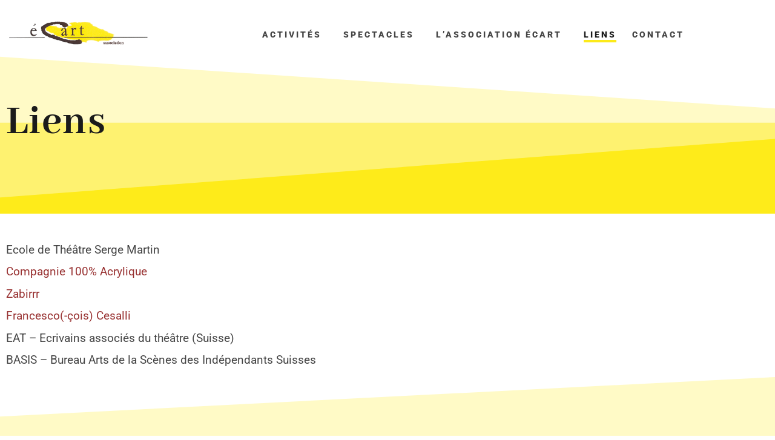

--- FILE ---
content_type: text/html; charset=UTF-8
request_url: https://www.ecart.ch/contact/liens/
body_size: 11233
content:
<!doctype html>
<html lang="fr-FR">
<head>
	<meta charset="UTF-8">
	<meta name="viewport" content="width=device-width, initial-scale=1">
	<link rel="profile" href="https://gmpg.org/xfn/11">
	<meta name='robots' content='index, follow, max-image-preview:large, max-snippet:-1, max-video-preview:-1' />

	<!-- This site is optimized with the Yoast SEO plugin v26.7 - https://yoast.com/wordpress/plugins/seo/ -->
	<title>Liens - Association Écart</title>
	<link rel="canonical" href="https://www.ecart.ch/contact/liens/" />
	<meta property="og:locale" content="fr_FR" />
	<meta property="og:type" content="article" />
	<meta property="og:title" content="Liens - Association Écart" />
	<meta property="og:description" content="Liens Ecole de Théâtre Serge Martin Compagnie 100% Acrylique Zabirrr Francesco(-çois) Cesalli EAT &#8211; Ecrivains associés du théâtre (Suisse) BASIS &#8211; Bureau Arts de la Scènes des Indépendants Suisses" />
	<meta property="og:url" content="https://www.ecart.ch/contact/liens/" />
	<meta property="og:site_name" content="Association Écart" />
	<meta property="article:modified_time" content="2021-12-16T07:58:44+00:00" />
	<meta property="og:image" content="https://www.ecart.ch/wp-content/uploads/2021/10/lechantier.jpg" />
	<meta property="og:image:width" content="200" />
	<meta property="og:image:height" content="280" />
	<meta property="og:image:type" content="image/jpeg" />
	<meta name="twitter:card" content="summary_large_image" />
	<meta name="twitter:label1" content="Durée de lecture estimée" />
	<meta name="twitter:data1" content="1 minute" />
	<script type="application/ld+json" class="yoast-schema-graph">{"@context":"https://schema.org","@graph":[{"@type":"WebPage","@id":"https://www.ecart.ch/contact/liens/","url":"https://www.ecart.ch/contact/liens/","name":"Liens - Association Écart","isPartOf":{"@id":"https://www.ecart.ch/#website"},"primaryImageOfPage":{"@id":"https://www.ecart.ch/contact/liens/#primaryimage"},"image":{"@id":"https://www.ecart.ch/contact/liens/#primaryimage"},"thumbnailUrl":"https://www.ecart.ch/wp-content/uploads/2021/10/lechantier.jpg","datePublished":"2021-12-16T07:53:18+00:00","dateModified":"2021-12-16T07:58:44+00:00","breadcrumb":{"@id":"https://www.ecart.ch/contact/liens/#breadcrumb"},"inLanguage":"fr-FR","potentialAction":[{"@type":"ReadAction","target":["https://www.ecart.ch/contact/liens/"]}]},{"@type":"ImageObject","inLanguage":"fr-FR","@id":"https://www.ecart.ch/contact/liens/#primaryimage","url":"https://www.ecart.ch/wp-content/uploads/2021/10/lechantier.jpg","contentUrl":"https://www.ecart.ch/wp-content/uploads/2021/10/lechantier.jpg","width":200,"height":280},{"@type":"BreadcrumbList","@id":"https://www.ecart.ch/contact/liens/#breadcrumb","itemListElement":[{"@type":"ListItem","position":1,"name":"Accueil","item":"https://www.ecart.ch/"},{"@type":"ListItem","position":2,"name":"Contact","item":"https://www.ecart.ch/contact/"},{"@type":"ListItem","position":3,"name":"Liens"}]},{"@type":"WebSite","@id":"https://www.ecart.ch/#website","url":"https://www.ecart.ch/","name":"Association Écart","description":"","publisher":{"@id":"https://www.ecart.ch/#organization"},"potentialAction":[{"@type":"SearchAction","target":{"@type":"EntryPoint","urlTemplate":"https://www.ecart.ch/?s={search_term_string}"},"query-input":{"@type":"PropertyValueSpecification","valueRequired":true,"valueName":"search_term_string"}}],"inLanguage":"fr-FR"},{"@type":"Organization","@id":"https://www.ecart.ch/#organization","name":"Association Écart","url":"https://www.ecart.ch/","logo":{"@type":"ImageObject","inLanguage":"fr-FR","@id":"https://www.ecart.ch/#/schema/logo/image/","url":"https://www.ecart.ch/wp-content/uploads/2021/10/logo_clean_v3.png","contentUrl":"https://www.ecart.ch/wp-content/uploads/2021/10/logo_clean_v3.png","width":400,"height":121,"caption":"Association Écart"},"image":{"@id":"https://www.ecart.ch/#/schema/logo/image/"}}]}</script>
	<!-- / Yoast SEO plugin. -->


<link rel="alternate" type="application/rss+xml" title="Association Écart &raquo; Flux" href="https://www.ecart.ch/feed/" />
<link rel="alternate" type="application/rss+xml" title="Association Écart &raquo; Flux des commentaires" href="https://www.ecart.ch/comments/feed/" />
<link rel="alternate" title="oEmbed (JSON)" type="application/json+oembed" href="https://www.ecart.ch/wp-json/oembed/1.0/embed?url=https%3A%2F%2Fwww.ecart.ch%2Fcontact%2Fliens%2F" />
<link rel="alternate" title="oEmbed (XML)" type="text/xml+oembed" href="https://www.ecart.ch/wp-json/oembed/1.0/embed?url=https%3A%2F%2Fwww.ecart.ch%2Fcontact%2Fliens%2F&#038;format=xml" />
<style id='wp-img-auto-sizes-contain-inline-css'>
img:is([sizes=auto i],[sizes^="auto," i]){contain-intrinsic-size:3000px 1500px}
/*# sourceURL=wp-img-auto-sizes-contain-inline-css */
</style>
<style id='wp-emoji-styles-inline-css'>

	img.wp-smiley, img.emoji {
		display: inline !important;
		border: none !important;
		box-shadow: none !important;
		height: 1em !important;
		width: 1em !important;
		margin: 0 0.07em !important;
		vertical-align: -0.1em !important;
		background: none !important;
		padding: 0 !important;
	}
/*# sourceURL=wp-emoji-styles-inline-css */
</style>
<style id='global-styles-inline-css'>
:root{--wp--preset--aspect-ratio--square: 1;--wp--preset--aspect-ratio--4-3: 4/3;--wp--preset--aspect-ratio--3-4: 3/4;--wp--preset--aspect-ratio--3-2: 3/2;--wp--preset--aspect-ratio--2-3: 2/3;--wp--preset--aspect-ratio--16-9: 16/9;--wp--preset--aspect-ratio--9-16: 9/16;--wp--preset--color--black: #000000;--wp--preset--color--cyan-bluish-gray: #abb8c3;--wp--preset--color--white: #ffffff;--wp--preset--color--pale-pink: #f78da7;--wp--preset--color--vivid-red: #cf2e2e;--wp--preset--color--luminous-vivid-orange: #ff6900;--wp--preset--color--luminous-vivid-amber: #fcb900;--wp--preset--color--light-green-cyan: #7bdcb5;--wp--preset--color--vivid-green-cyan: #00d084;--wp--preset--color--pale-cyan-blue: #8ed1fc;--wp--preset--color--vivid-cyan-blue: #0693e3;--wp--preset--color--vivid-purple: #9b51e0;--wp--preset--gradient--vivid-cyan-blue-to-vivid-purple: linear-gradient(135deg,rgb(6,147,227) 0%,rgb(155,81,224) 100%);--wp--preset--gradient--light-green-cyan-to-vivid-green-cyan: linear-gradient(135deg,rgb(122,220,180) 0%,rgb(0,208,130) 100%);--wp--preset--gradient--luminous-vivid-amber-to-luminous-vivid-orange: linear-gradient(135deg,rgb(252,185,0) 0%,rgb(255,105,0) 100%);--wp--preset--gradient--luminous-vivid-orange-to-vivid-red: linear-gradient(135deg,rgb(255,105,0) 0%,rgb(207,46,46) 100%);--wp--preset--gradient--very-light-gray-to-cyan-bluish-gray: linear-gradient(135deg,rgb(238,238,238) 0%,rgb(169,184,195) 100%);--wp--preset--gradient--cool-to-warm-spectrum: linear-gradient(135deg,rgb(74,234,220) 0%,rgb(151,120,209) 20%,rgb(207,42,186) 40%,rgb(238,44,130) 60%,rgb(251,105,98) 80%,rgb(254,248,76) 100%);--wp--preset--gradient--blush-light-purple: linear-gradient(135deg,rgb(255,206,236) 0%,rgb(152,150,240) 100%);--wp--preset--gradient--blush-bordeaux: linear-gradient(135deg,rgb(254,205,165) 0%,rgb(254,45,45) 50%,rgb(107,0,62) 100%);--wp--preset--gradient--luminous-dusk: linear-gradient(135deg,rgb(255,203,112) 0%,rgb(199,81,192) 50%,rgb(65,88,208) 100%);--wp--preset--gradient--pale-ocean: linear-gradient(135deg,rgb(255,245,203) 0%,rgb(182,227,212) 50%,rgb(51,167,181) 100%);--wp--preset--gradient--electric-grass: linear-gradient(135deg,rgb(202,248,128) 0%,rgb(113,206,126) 100%);--wp--preset--gradient--midnight: linear-gradient(135deg,rgb(2,3,129) 0%,rgb(40,116,252) 100%);--wp--preset--font-size--small: 13px;--wp--preset--font-size--medium: 20px;--wp--preset--font-size--large: 36px;--wp--preset--font-size--x-large: 42px;--wp--preset--spacing--20: 0.44rem;--wp--preset--spacing--30: 0.67rem;--wp--preset--spacing--40: 1rem;--wp--preset--spacing--50: 1.5rem;--wp--preset--spacing--60: 2.25rem;--wp--preset--spacing--70: 3.38rem;--wp--preset--spacing--80: 5.06rem;--wp--preset--shadow--natural: 6px 6px 9px rgba(0, 0, 0, 0.2);--wp--preset--shadow--deep: 12px 12px 50px rgba(0, 0, 0, 0.4);--wp--preset--shadow--sharp: 6px 6px 0px rgba(0, 0, 0, 0.2);--wp--preset--shadow--outlined: 6px 6px 0px -3px rgb(255, 255, 255), 6px 6px rgb(0, 0, 0);--wp--preset--shadow--crisp: 6px 6px 0px rgb(0, 0, 0);}:root { --wp--style--global--content-size: 800px;--wp--style--global--wide-size: 1200px; }:where(body) { margin: 0; }.wp-site-blocks > .alignleft { float: left; margin-right: 2em; }.wp-site-blocks > .alignright { float: right; margin-left: 2em; }.wp-site-blocks > .aligncenter { justify-content: center; margin-left: auto; margin-right: auto; }:where(.wp-site-blocks) > * { margin-block-start: 24px; margin-block-end: 0; }:where(.wp-site-blocks) > :first-child { margin-block-start: 0; }:where(.wp-site-blocks) > :last-child { margin-block-end: 0; }:root { --wp--style--block-gap: 24px; }:root :where(.is-layout-flow) > :first-child{margin-block-start: 0;}:root :where(.is-layout-flow) > :last-child{margin-block-end: 0;}:root :where(.is-layout-flow) > *{margin-block-start: 24px;margin-block-end: 0;}:root :where(.is-layout-constrained) > :first-child{margin-block-start: 0;}:root :where(.is-layout-constrained) > :last-child{margin-block-end: 0;}:root :where(.is-layout-constrained) > *{margin-block-start: 24px;margin-block-end: 0;}:root :where(.is-layout-flex){gap: 24px;}:root :where(.is-layout-grid){gap: 24px;}.is-layout-flow > .alignleft{float: left;margin-inline-start: 0;margin-inline-end: 2em;}.is-layout-flow > .alignright{float: right;margin-inline-start: 2em;margin-inline-end: 0;}.is-layout-flow > .aligncenter{margin-left: auto !important;margin-right: auto !important;}.is-layout-constrained > .alignleft{float: left;margin-inline-start: 0;margin-inline-end: 2em;}.is-layout-constrained > .alignright{float: right;margin-inline-start: 2em;margin-inline-end: 0;}.is-layout-constrained > .aligncenter{margin-left: auto !important;margin-right: auto !important;}.is-layout-constrained > :where(:not(.alignleft):not(.alignright):not(.alignfull)){max-width: var(--wp--style--global--content-size);margin-left: auto !important;margin-right: auto !important;}.is-layout-constrained > .alignwide{max-width: var(--wp--style--global--wide-size);}body .is-layout-flex{display: flex;}.is-layout-flex{flex-wrap: wrap;align-items: center;}.is-layout-flex > :is(*, div){margin: 0;}body .is-layout-grid{display: grid;}.is-layout-grid > :is(*, div){margin: 0;}body{padding-top: 0px;padding-right: 0px;padding-bottom: 0px;padding-left: 0px;}a:where(:not(.wp-element-button)){text-decoration: underline;}:root :where(.wp-element-button, .wp-block-button__link){background-color: #32373c;border-width: 0;color: #fff;font-family: inherit;font-size: inherit;font-style: inherit;font-weight: inherit;letter-spacing: inherit;line-height: inherit;padding-top: calc(0.667em + 2px);padding-right: calc(1.333em + 2px);padding-bottom: calc(0.667em + 2px);padding-left: calc(1.333em + 2px);text-decoration: none;text-transform: inherit;}.has-black-color{color: var(--wp--preset--color--black) !important;}.has-cyan-bluish-gray-color{color: var(--wp--preset--color--cyan-bluish-gray) !important;}.has-white-color{color: var(--wp--preset--color--white) !important;}.has-pale-pink-color{color: var(--wp--preset--color--pale-pink) !important;}.has-vivid-red-color{color: var(--wp--preset--color--vivid-red) !important;}.has-luminous-vivid-orange-color{color: var(--wp--preset--color--luminous-vivid-orange) !important;}.has-luminous-vivid-amber-color{color: var(--wp--preset--color--luminous-vivid-amber) !important;}.has-light-green-cyan-color{color: var(--wp--preset--color--light-green-cyan) !important;}.has-vivid-green-cyan-color{color: var(--wp--preset--color--vivid-green-cyan) !important;}.has-pale-cyan-blue-color{color: var(--wp--preset--color--pale-cyan-blue) !important;}.has-vivid-cyan-blue-color{color: var(--wp--preset--color--vivid-cyan-blue) !important;}.has-vivid-purple-color{color: var(--wp--preset--color--vivid-purple) !important;}.has-black-background-color{background-color: var(--wp--preset--color--black) !important;}.has-cyan-bluish-gray-background-color{background-color: var(--wp--preset--color--cyan-bluish-gray) !important;}.has-white-background-color{background-color: var(--wp--preset--color--white) !important;}.has-pale-pink-background-color{background-color: var(--wp--preset--color--pale-pink) !important;}.has-vivid-red-background-color{background-color: var(--wp--preset--color--vivid-red) !important;}.has-luminous-vivid-orange-background-color{background-color: var(--wp--preset--color--luminous-vivid-orange) !important;}.has-luminous-vivid-amber-background-color{background-color: var(--wp--preset--color--luminous-vivid-amber) !important;}.has-light-green-cyan-background-color{background-color: var(--wp--preset--color--light-green-cyan) !important;}.has-vivid-green-cyan-background-color{background-color: var(--wp--preset--color--vivid-green-cyan) !important;}.has-pale-cyan-blue-background-color{background-color: var(--wp--preset--color--pale-cyan-blue) !important;}.has-vivid-cyan-blue-background-color{background-color: var(--wp--preset--color--vivid-cyan-blue) !important;}.has-vivid-purple-background-color{background-color: var(--wp--preset--color--vivid-purple) !important;}.has-black-border-color{border-color: var(--wp--preset--color--black) !important;}.has-cyan-bluish-gray-border-color{border-color: var(--wp--preset--color--cyan-bluish-gray) !important;}.has-white-border-color{border-color: var(--wp--preset--color--white) !important;}.has-pale-pink-border-color{border-color: var(--wp--preset--color--pale-pink) !important;}.has-vivid-red-border-color{border-color: var(--wp--preset--color--vivid-red) !important;}.has-luminous-vivid-orange-border-color{border-color: var(--wp--preset--color--luminous-vivid-orange) !important;}.has-luminous-vivid-amber-border-color{border-color: var(--wp--preset--color--luminous-vivid-amber) !important;}.has-light-green-cyan-border-color{border-color: var(--wp--preset--color--light-green-cyan) !important;}.has-vivid-green-cyan-border-color{border-color: var(--wp--preset--color--vivid-green-cyan) !important;}.has-pale-cyan-blue-border-color{border-color: var(--wp--preset--color--pale-cyan-blue) !important;}.has-vivid-cyan-blue-border-color{border-color: var(--wp--preset--color--vivid-cyan-blue) !important;}.has-vivid-purple-border-color{border-color: var(--wp--preset--color--vivid-purple) !important;}.has-vivid-cyan-blue-to-vivid-purple-gradient-background{background: var(--wp--preset--gradient--vivid-cyan-blue-to-vivid-purple) !important;}.has-light-green-cyan-to-vivid-green-cyan-gradient-background{background: var(--wp--preset--gradient--light-green-cyan-to-vivid-green-cyan) !important;}.has-luminous-vivid-amber-to-luminous-vivid-orange-gradient-background{background: var(--wp--preset--gradient--luminous-vivid-amber-to-luminous-vivid-orange) !important;}.has-luminous-vivid-orange-to-vivid-red-gradient-background{background: var(--wp--preset--gradient--luminous-vivid-orange-to-vivid-red) !important;}.has-very-light-gray-to-cyan-bluish-gray-gradient-background{background: var(--wp--preset--gradient--very-light-gray-to-cyan-bluish-gray) !important;}.has-cool-to-warm-spectrum-gradient-background{background: var(--wp--preset--gradient--cool-to-warm-spectrum) !important;}.has-blush-light-purple-gradient-background{background: var(--wp--preset--gradient--blush-light-purple) !important;}.has-blush-bordeaux-gradient-background{background: var(--wp--preset--gradient--blush-bordeaux) !important;}.has-luminous-dusk-gradient-background{background: var(--wp--preset--gradient--luminous-dusk) !important;}.has-pale-ocean-gradient-background{background: var(--wp--preset--gradient--pale-ocean) !important;}.has-electric-grass-gradient-background{background: var(--wp--preset--gradient--electric-grass) !important;}.has-midnight-gradient-background{background: var(--wp--preset--gradient--midnight) !important;}.has-small-font-size{font-size: var(--wp--preset--font-size--small) !important;}.has-medium-font-size{font-size: var(--wp--preset--font-size--medium) !important;}.has-large-font-size{font-size: var(--wp--preset--font-size--large) !important;}.has-x-large-font-size{font-size: var(--wp--preset--font-size--x-large) !important;}
:root :where(.wp-block-pullquote){font-size: 1.5em;line-height: 1.6;}
/*# sourceURL=global-styles-inline-css */
</style>
<link rel='stylesheet' id='hello-elementor-css' href='https://www.ecart.ch/wp-content/themes/hello-elementor/assets/css/reset.css?ver=3.4.4.1642419582' media='all' />
<link rel='stylesheet' id='hello-elementor-theme-style-css' href='https://www.ecart.ch/wp-content/themes/hello-elementor/assets/css/theme.css?ver=3.4.4.1642419582' media='all' />
<link rel='stylesheet' id='hello-elementor-header-footer-css' href='https://www.ecart.ch/wp-content/themes/hello-elementor/assets/css/header-footer.css?ver=3.4.4.1642419582' media='all' />
<link rel='stylesheet' id='elementor-frontend-css' href='https://www.ecart.ch/wp-content/plugins/elementor/assets/css/frontend.min.css?ver=3.34.1.1642419582' media='all' />
<link rel='stylesheet' id='elementor-post-7-css' href='https://www.ecart.ch/wp-content/uploads/elementor/css/post-7.css?ver=1768595221.1642419582' media='all' />
<link rel='stylesheet' id='widget-image-css' href='https://www.ecart.ch/wp-content/plugins/elementor/assets/css/widget-image.min.css?ver=3.34.1.1642419582' media='all' />
<link rel='stylesheet' id='widget-nav-menu-css' href='https://www.ecart.ch/wp-content/plugins/elementor-pro/assets/css/widget-nav-menu.min.css?ver=3.34.0.1642419582' media='all' />
<link rel='stylesheet' id='widget-heading-css' href='https://www.ecart.ch/wp-content/plugins/elementor/assets/css/widget-heading.min.css?ver=3.34.1.1642419582' media='all' />
<link rel='stylesheet' id='elementor-icons-css' href='https://www.ecart.ch/wp-content/plugins/elementor/assets/lib/eicons/css/elementor-icons.min.css?ver=5.45.0.1642419582' media='all' />
<link rel='stylesheet' id='e-shapes-css' href='https://www.ecart.ch/wp-content/plugins/elementor/assets/css/conditionals/shapes.min.css?ver=3.34.1.1642419582' media='all' />
<link rel='stylesheet' id='elementor-post-1183-css' href='https://www.ecart.ch/wp-content/uploads/elementor/css/post-1183.css?ver=1768629223.1642419582' media='all' />
<link rel='stylesheet' id='elementor-post-378-css' href='https://www.ecart.ch/wp-content/uploads/elementor/css/post-378.css?ver=1768595222.1642419582' media='all' />
<link rel='stylesheet' id='elementor-post-461-css' href='https://www.ecart.ch/wp-content/uploads/elementor/css/post-461.css?ver=1768595222.1642419582' media='all' />
<link rel='stylesheet' id='tablepress-default-css' href='https://www.ecart.ch/wp-content/plugins/tablepress/css/build/default.css?ver=3.2.6.1642419582' media='all' />
<link rel='stylesheet' id='elementor-gf-local-abhayalibre-css' href='https://www.ecart.ch/wp-content/uploads/elementor/google-fonts/css/abhayalibre.css?ver=1742244287.1642419582' media='all' />
<link rel='stylesheet' id='elementor-gf-local-roboto-css' href='https://www.ecart.ch/wp-content/uploads/elementor/google-fonts/css/roboto.css?ver=1742244296.1642419582' media='all' />
<script src="https://www.ecart.ch/wp-includes/js/jquery/jquery.min.js?ver=3.7.1.1642419582" id="jquery-core-js"></script>
<script src="https://www.ecart.ch/wp-includes/js/jquery/jquery-migrate.min.js?ver=3.4.1.1642419582" id="jquery-migrate-js"></script>
<link rel="https://api.w.org/" href="https://www.ecart.ch/wp-json/" /><link rel="alternate" title="JSON" type="application/json" href="https://www.ecart.ch/wp-json/wp/v2/pages/1183" /><link rel="EditURI" type="application/rsd+xml" title="RSD" href="https://www.ecart.ch/xmlrpc.php?rsd" />
<meta name="generator" content="WordPress 6.9" />
<link rel='shortlink' href='https://www.ecart.ch/?p=1183' />
<meta name="generator" content="Elementor 3.34.1; features: additional_custom_breakpoints; settings: css_print_method-external, google_font-enabled, font_display-auto">
			<style>
				.e-con.e-parent:nth-of-type(n+4):not(.e-lazyloaded):not(.e-no-lazyload),
				.e-con.e-parent:nth-of-type(n+4):not(.e-lazyloaded):not(.e-no-lazyload) * {
					background-image: none !important;
				}
				@media screen and (max-height: 1024px) {
					.e-con.e-parent:nth-of-type(n+3):not(.e-lazyloaded):not(.e-no-lazyload),
					.e-con.e-parent:nth-of-type(n+3):not(.e-lazyloaded):not(.e-no-lazyload) * {
						background-image: none !important;
					}
				}
				@media screen and (max-height: 640px) {
					.e-con.e-parent:nth-of-type(n+2):not(.e-lazyloaded):not(.e-no-lazyload),
					.e-con.e-parent:nth-of-type(n+2):not(.e-lazyloaded):not(.e-no-lazyload) * {
						background-image: none !important;
					}
				}
			</style>
			</head>
<body class="wp-singular page-template-default page page-id-1183 page-child parent-pageid-741 wp-custom-logo wp-embed-responsive wp-theme-hello-elementor hello-elementor-default elementor-default elementor-kit-7 elementor-page elementor-page-1183">


<a class="skip-link screen-reader-text" href="#content">Aller au contenu</a>

		<header data-elementor-type="header" data-elementor-id="378" class="elementor elementor-378 elementor-location-header" data-elementor-post-type="elementor_library">
					<section class="elementor-section elementor-top-section elementor-element elementor-element-494d810 elementor-section-height-min-height elementor-section-boxed elementor-section-height-default elementor-section-items-middle" data-id="494d810" data-element_type="section">
						<div class="elementor-container elementor-column-gap-default">
					<div class="elementor-column elementor-col-50 elementor-top-column elementor-element elementor-element-0c91df1" data-id="0c91df1" data-element_type="column">
			<div class="elementor-widget-wrap elementor-element-populated">
						<div class="elementor-element elementor-element-b19ee1b elementor-widget elementor-widget-theme-site-logo elementor-widget-image" data-id="b19ee1b" data-element_type="widget" data-widget_type="theme-site-logo.default">
				<div class="elementor-widget-container">
											<a href="https://www.ecart.ch">
			<img width="400" height="121" src="https://www.ecart.ch/wp-content/uploads/2021/10/logo_clean_v3.png" class="attachment-full size-full wp-image-491" alt="" srcset="https://www.ecart.ch/wp-content/uploads/2021/10/logo_clean_v3.png 400w, https://www.ecart.ch/wp-content/uploads/2021/10/logo_clean_v3-300x91.png 300w" sizes="(max-width: 400px) 100vw, 400px" />				</a>
											</div>
				</div>
					</div>
		</div>
				<div class="elementor-column elementor-col-50 elementor-top-column elementor-element elementor-element-48ea0ef" data-id="48ea0ef" data-element_type="column">
			<div class="elementor-widget-wrap elementor-element-populated">
						<div class="elementor-element elementor-element-ebe7cbb elementor-nav-menu__align-end elementor-nav-menu--stretch elementor-nav-menu--dropdown-tablet elementor-nav-menu__text-align-aside elementor-nav-menu--toggle elementor-nav-menu--burger elementor-widget elementor-widget-nav-menu" data-id="ebe7cbb" data-element_type="widget" data-settings="{&quot;submenu_icon&quot;:{&quot;value&quot;:&quot;&lt;i class=\&quot;\&quot; aria-hidden=\&quot;true\&quot;&gt;&lt;\/i&gt;&quot;,&quot;library&quot;:&quot;&quot;},&quot;full_width&quot;:&quot;stretch&quot;,&quot;layout&quot;:&quot;horizontal&quot;,&quot;toggle&quot;:&quot;burger&quot;}" data-widget_type="nav-menu.default">
				<div class="elementor-widget-container">
								<nav aria-label="Menu" class="elementor-nav-menu--main elementor-nav-menu__container elementor-nav-menu--layout-horizontal e--pointer-underline e--animation-grow">
				<ul id="menu-1-ebe7cbb" class="elementor-nav-menu"><li class="menu-item menu-item-type-custom menu-item-object-custom menu-item-has-children menu-item-551"><a href="#" class="elementor-item elementor-item-anchor">Activités</a>
<ul class="sub-menu elementor-nav-menu--dropdown">
	<li class="menu-item menu-item-type-post_type menu-item-object-page menu-item-644"><a href="https://www.ecart.ch/activits/fete-du-theatre/" class="elementor-sub-item">Fête du Théâtre</a></li>
	<li class="menu-item menu-item-type-post_type menu-item-object-page menu-item-645"><a href="https://www.ecart.ch/activits/projets-sur-une-ville-dont-les-arts-vivants-sont-au-centre/" class="elementor-sub-item">Projets sur une ville dont les arts vivants sont au centre</a></li>
	<li class="menu-item menu-item-type-post_type menu-item-object-page menu-item-809"><a href="https://www.ecart.ch/activits/demain-il-serait-raisonnable-de-ne-pas-letre-projets-sur-une-ville-dont-les-arts-vivants-sont-au-centre-2/" class="elementor-sub-item">Demain, il serait raisonnable de ne pas l’être.</a></li>
	<li class="menu-item menu-item-type-post_type menu-item-object-page menu-item-811"><a href="https://www.ecart.ch/activits/mieux-vaut-idiot-que-jamais/" class="elementor-sub-item">Mieux vaut idiot que jamais</a></li>
	<li class="menu-item menu-item-type-post_type menu-item-object-page menu-item-650"><a href="https://www.ecart.ch/activits/images/" class="elementor-sub-item">Images</a></li>
	<li class="menu-item menu-item-type-post_type menu-item-object-page menu-item-651"><a href="https://www.ecart.ch/activits/les-gens-dici/" class="elementor-sub-item">Les gens d’ici</a></li>
	<li class="menu-item menu-item-type-post_type menu-item-object-page menu-item-649"><a href="https://www.ecart.ch/activits/lectures/" class="elementor-sub-item">Lectures</a></li>
</ul>
</li>
<li class="menu-item menu-item-type-post_type menu-item-object-page menu-item-has-children menu-item-1314"><a href="https://www.ecart.ch/spectacles/" class="elementor-item">Spectacles</a>
<ul class="sub-menu elementor-nav-menu--dropdown">
	<li class="menu-item menu-item-type-post_type menu-item-object-page menu-item-1870"><a href="https://www.ecart.ch/spectacles/tire-toi-de-mon-soleil/" class="elementor-sub-item">Tire-toi de mon soleil</a></li>
	<li class="menu-item menu-item-type-post_type menu-item-object-page menu-item-1871"><a href="https://www.ecart.ch/spectacles/la-grenouille-qui-avait-bu-toute-leau/" class="elementor-sub-item">La GRENOUILLE qui avait bu toute l’eau</a></li>
	<li class="menu-item menu-item-type-post_type menu-item-object-page menu-item-817"><a href="https://www.ecart.ch/activits/projet/" class="elementor-sub-item">Job ou comment la soumission vole en éclats sous l’effet de l’inversion</a></li>
	<li class="menu-item menu-item-type-post_type menu-item-object-page menu-item-924"><a href="https://www.ecart.ch/spectacles/la-jetee-des-espoirs/" class="elementor-sub-item">La jetée des espoirs</a></li>
	<li class="menu-item menu-item-type-post_type menu-item-object-page menu-item-921"><a href="https://www.ecart.ch/spectacles/duo/" class="elementor-sub-item">Duo</a></li>
	<li class="menu-item menu-item-type-post_type menu-item-object-page menu-item-923"><a href="https://www.ecart.ch/spectacles/la-jetee-des-espoirs-2/" class="elementor-sub-item">Mangeclous</a></li>
	<li class="menu-item menu-item-type-post_type menu-item-object-page menu-item-922"><a href="https://www.ecart.ch/spectacles/quichotte-des-villes/" class="elementor-sub-item">Quichotte des villes</a></li>
	<li class="menu-item menu-item-type-post_type menu-item-object-page menu-item-1313"><a href="https://www.ecart.ch/spectacles/rabelais/" class="elementor-sub-item">Rabelais</a></li>
	<li class="menu-item menu-item-type-post_type menu-item-object-page menu-item-1312"><a href="https://www.ecart.ch/spectacles/tout-en-vrac-dans-le-caddie/" class="elementor-sub-item">Tout en vrac dans le Caddie…</a></li>
	<li class="menu-item menu-item-type-post_type menu-item-object-page menu-item-1801"><a href="https://www.ecart.ch/spectacles/la-peau-de-lange/" class="elementor-sub-item">La peau de l’ange</a></li>
	<li class="menu-item menu-item-type-post_type menu-item-object-page menu-item-1800"><a href="https://www.ecart.ch/spectacles/dernieres-faceties-avant-le-deluge/" class="elementor-sub-item">Dernières facéties avant le déluge</a></li>
	<li class="menu-item menu-item-type-post_type menu-item-object-page menu-item-1307"><a href="https://www.ecart.ch/activits/festival-ecart/" class="elementor-sub-item">Festival écart</a></li>
	<li class="menu-item menu-item-type-post_type menu-item-object-page menu-item-543"><a href="https://www.ecart.ch/spectacles/le-chantier-permanent/" class="elementor-sub-item">Le chantier permanent</a></li>
	<li class="menu-item menu-item-type-post_type menu-item-object-page menu-item-1311"><a href="https://www.ecart.ch/spectacles/clandestin/" class="elementor-sub-item">Clandestin</a></li>
	<li class="menu-item menu-item-type-post_type menu-item-object-page menu-item-1310"><a href="https://www.ecart.ch/spectacles/elektra-ichkeria/" class="elementor-sub-item">Elektra Ichkéria</a></li>
	<li class="menu-item menu-item-type-post_type menu-item-object-page menu-item-1309"><a href="https://www.ecart.ch/spectacles/quichotte/" class="elementor-sub-item">Quichotte</a></li>
	<li class="menu-item menu-item-type-post_type menu-item-object-page menu-item-1308"><a href="https://www.ecart.ch/spectacles/tempete-au-pont-butin/" class="elementor-sub-item">Tempête au Pont-Butin</a></li>
</ul>
</li>
<li class="menu-item menu-item-type-post_type menu-item-object-page menu-item-has-children menu-item-760"><a href="https://www.ecart.ch/lassociation-ecart/" class="elementor-item">L’association écart</a>
<ul class="sub-menu elementor-nav-menu--dropdown">
	<li class="menu-item menu-item-type-post_type menu-item-object-page menu-item-1189"><a href="https://www.ecart.ch/edition-ecart/" class="elementor-sub-item">Edition écart</a></li>
	<li class="menu-item menu-item-type-post_type menu-item-object-page menu-item-813"><a href="https://www.ecart.ch/rencontres-internationales/" class="elementor-sub-item">Rencontres internationales d’écoles de Théâtre</a></li>
	<li class="menu-item menu-item-type-post_type menu-item-object-page menu-item-812"><a href="https://www.ecart.ch/relations-exterieures/" class="elementor-sub-item">Relations extérieures</a></li>
	<li class="menu-item menu-item-type-post_type menu-item-object-page menu-item-1191"><a href="https://www.ecart.ch/aides-financieres/" class="elementor-sub-item">Aides financières</a></li>
</ul>
</li>
<li class="menu-item menu-item-type-post_type menu-item-object-page current-menu-item page_item page-item-1183 current_page_item menu-item-1190"><a href="https://www.ecart.ch/contact/liens/" aria-current="page" class="elementor-item elementor-item-active">Liens</a></li>
<li class="menu-item menu-item-type-post_type menu-item-object-page current-page-ancestor current-page-parent menu-item-749"><a href="https://www.ecart.ch/contact/" class="elementor-item">Contact</a></li>
</ul>			</nav>
					<div class="elementor-menu-toggle" role="button" tabindex="0" aria-label="Permuter le menu" aria-expanded="false">
			<i aria-hidden="true" role="presentation" class="elementor-menu-toggle__icon--open eicon-menu-bar"></i><i aria-hidden="true" role="presentation" class="elementor-menu-toggle__icon--close eicon-close"></i>		</div>
					<nav class="elementor-nav-menu--dropdown elementor-nav-menu__container" aria-hidden="true">
				<ul id="menu-2-ebe7cbb" class="elementor-nav-menu"><li class="menu-item menu-item-type-custom menu-item-object-custom menu-item-has-children menu-item-551"><a href="#" class="elementor-item elementor-item-anchor" tabindex="-1">Activités</a>
<ul class="sub-menu elementor-nav-menu--dropdown">
	<li class="menu-item menu-item-type-post_type menu-item-object-page menu-item-644"><a href="https://www.ecart.ch/activits/fete-du-theatre/" class="elementor-sub-item" tabindex="-1">Fête du Théâtre</a></li>
	<li class="menu-item menu-item-type-post_type menu-item-object-page menu-item-645"><a href="https://www.ecart.ch/activits/projets-sur-une-ville-dont-les-arts-vivants-sont-au-centre/" class="elementor-sub-item" tabindex="-1">Projets sur une ville dont les arts vivants sont au centre</a></li>
	<li class="menu-item menu-item-type-post_type menu-item-object-page menu-item-809"><a href="https://www.ecart.ch/activits/demain-il-serait-raisonnable-de-ne-pas-letre-projets-sur-une-ville-dont-les-arts-vivants-sont-au-centre-2/" class="elementor-sub-item" tabindex="-1">Demain, il serait raisonnable de ne pas l’être.</a></li>
	<li class="menu-item menu-item-type-post_type menu-item-object-page menu-item-811"><a href="https://www.ecart.ch/activits/mieux-vaut-idiot-que-jamais/" class="elementor-sub-item" tabindex="-1">Mieux vaut idiot que jamais</a></li>
	<li class="menu-item menu-item-type-post_type menu-item-object-page menu-item-650"><a href="https://www.ecart.ch/activits/images/" class="elementor-sub-item" tabindex="-1">Images</a></li>
	<li class="menu-item menu-item-type-post_type menu-item-object-page menu-item-651"><a href="https://www.ecart.ch/activits/les-gens-dici/" class="elementor-sub-item" tabindex="-1">Les gens d’ici</a></li>
	<li class="menu-item menu-item-type-post_type menu-item-object-page menu-item-649"><a href="https://www.ecart.ch/activits/lectures/" class="elementor-sub-item" tabindex="-1">Lectures</a></li>
</ul>
</li>
<li class="menu-item menu-item-type-post_type menu-item-object-page menu-item-has-children menu-item-1314"><a href="https://www.ecart.ch/spectacles/" class="elementor-item" tabindex="-1">Spectacles</a>
<ul class="sub-menu elementor-nav-menu--dropdown">
	<li class="menu-item menu-item-type-post_type menu-item-object-page menu-item-1870"><a href="https://www.ecart.ch/spectacles/tire-toi-de-mon-soleil/" class="elementor-sub-item" tabindex="-1">Tire-toi de mon soleil</a></li>
	<li class="menu-item menu-item-type-post_type menu-item-object-page menu-item-1871"><a href="https://www.ecart.ch/spectacles/la-grenouille-qui-avait-bu-toute-leau/" class="elementor-sub-item" tabindex="-1">La GRENOUILLE qui avait bu toute l’eau</a></li>
	<li class="menu-item menu-item-type-post_type menu-item-object-page menu-item-817"><a href="https://www.ecart.ch/activits/projet/" class="elementor-sub-item" tabindex="-1">Job ou comment la soumission vole en éclats sous l’effet de l’inversion</a></li>
	<li class="menu-item menu-item-type-post_type menu-item-object-page menu-item-924"><a href="https://www.ecart.ch/spectacles/la-jetee-des-espoirs/" class="elementor-sub-item" tabindex="-1">La jetée des espoirs</a></li>
	<li class="menu-item menu-item-type-post_type menu-item-object-page menu-item-921"><a href="https://www.ecart.ch/spectacles/duo/" class="elementor-sub-item" tabindex="-1">Duo</a></li>
	<li class="menu-item menu-item-type-post_type menu-item-object-page menu-item-923"><a href="https://www.ecart.ch/spectacles/la-jetee-des-espoirs-2/" class="elementor-sub-item" tabindex="-1">Mangeclous</a></li>
	<li class="menu-item menu-item-type-post_type menu-item-object-page menu-item-922"><a href="https://www.ecart.ch/spectacles/quichotte-des-villes/" class="elementor-sub-item" tabindex="-1">Quichotte des villes</a></li>
	<li class="menu-item menu-item-type-post_type menu-item-object-page menu-item-1313"><a href="https://www.ecart.ch/spectacles/rabelais/" class="elementor-sub-item" tabindex="-1">Rabelais</a></li>
	<li class="menu-item menu-item-type-post_type menu-item-object-page menu-item-1312"><a href="https://www.ecart.ch/spectacles/tout-en-vrac-dans-le-caddie/" class="elementor-sub-item" tabindex="-1">Tout en vrac dans le Caddie…</a></li>
	<li class="menu-item menu-item-type-post_type menu-item-object-page menu-item-1801"><a href="https://www.ecart.ch/spectacles/la-peau-de-lange/" class="elementor-sub-item" tabindex="-1">La peau de l’ange</a></li>
	<li class="menu-item menu-item-type-post_type menu-item-object-page menu-item-1800"><a href="https://www.ecart.ch/spectacles/dernieres-faceties-avant-le-deluge/" class="elementor-sub-item" tabindex="-1">Dernières facéties avant le déluge</a></li>
	<li class="menu-item menu-item-type-post_type menu-item-object-page menu-item-1307"><a href="https://www.ecart.ch/activits/festival-ecart/" class="elementor-sub-item" tabindex="-1">Festival écart</a></li>
	<li class="menu-item menu-item-type-post_type menu-item-object-page menu-item-543"><a href="https://www.ecart.ch/spectacles/le-chantier-permanent/" class="elementor-sub-item" tabindex="-1">Le chantier permanent</a></li>
	<li class="menu-item menu-item-type-post_type menu-item-object-page menu-item-1311"><a href="https://www.ecart.ch/spectacles/clandestin/" class="elementor-sub-item" tabindex="-1">Clandestin</a></li>
	<li class="menu-item menu-item-type-post_type menu-item-object-page menu-item-1310"><a href="https://www.ecart.ch/spectacles/elektra-ichkeria/" class="elementor-sub-item" tabindex="-1">Elektra Ichkéria</a></li>
	<li class="menu-item menu-item-type-post_type menu-item-object-page menu-item-1309"><a href="https://www.ecart.ch/spectacles/quichotte/" class="elementor-sub-item" tabindex="-1">Quichotte</a></li>
	<li class="menu-item menu-item-type-post_type menu-item-object-page menu-item-1308"><a href="https://www.ecart.ch/spectacles/tempete-au-pont-butin/" class="elementor-sub-item" tabindex="-1">Tempête au Pont-Butin</a></li>
</ul>
</li>
<li class="menu-item menu-item-type-post_type menu-item-object-page menu-item-has-children menu-item-760"><a href="https://www.ecart.ch/lassociation-ecart/" class="elementor-item" tabindex="-1">L’association écart</a>
<ul class="sub-menu elementor-nav-menu--dropdown">
	<li class="menu-item menu-item-type-post_type menu-item-object-page menu-item-1189"><a href="https://www.ecart.ch/edition-ecart/" class="elementor-sub-item" tabindex="-1">Edition écart</a></li>
	<li class="menu-item menu-item-type-post_type menu-item-object-page menu-item-813"><a href="https://www.ecart.ch/rencontres-internationales/" class="elementor-sub-item" tabindex="-1">Rencontres internationales d’écoles de Théâtre</a></li>
	<li class="menu-item menu-item-type-post_type menu-item-object-page menu-item-812"><a href="https://www.ecart.ch/relations-exterieures/" class="elementor-sub-item" tabindex="-1">Relations extérieures</a></li>
	<li class="menu-item menu-item-type-post_type menu-item-object-page menu-item-1191"><a href="https://www.ecart.ch/aides-financieres/" class="elementor-sub-item" tabindex="-1">Aides financières</a></li>
</ul>
</li>
<li class="menu-item menu-item-type-post_type menu-item-object-page current-menu-item page_item page-item-1183 current_page_item menu-item-1190"><a href="https://www.ecart.ch/contact/liens/" aria-current="page" class="elementor-item elementor-item-active" tabindex="-1">Liens</a></li>
<li class="menu-item menu-item-type-post_type menu-item-object-page current-page-ancestor current-page-parent menu-item-749"><a href="https://www.ecart.ch/contact/" class="elementor-item" tabindex="-1">Contact</a></li>
</ul>			</nav>
						</div>
				</div>
					</div>
		</div>
					</div>
		</section>
				</header>
		
<main id="content" class="site-main post-1183 page type-page status-publish has-post-thumbnail hentry">

	
	<div class="page-content">
				<div data-elementor-type="wp-page" data-elementor-id="1183" class="elementor elementor-1183" data-elementor-post-type="page">
						<section class="elementor-section elementor-top-section elementor-element elementor-element-9330443 elementor-section-height-min-height elementor-section-items-top elementor-section-content-middle elementor-section-boxed elementor-section-height-default" data-id="9330443" data-element_type="section" data-settings="{&quot;background_background&quot;:&quot;classic&quot;,&quot;shape_divider_bottom&quot;:&quot;opacity-tilt&quot;}">
							<div class="elementor-background-overlay"></div>
						<div class="elementor-shape elementor-shape-bottom" aria-hidden="true" data-negative="false">
			<svg xmlns="http://www.w3.org/2000/svg" viewBox="0 0 2600 131.1" preserveAspectRatio="none">
	<path class="elementor-shape-fill" d="M0 0L2600 0 2600 69.1 0 0z"/>
	<path class="elementor-shape-fill" style="opacity:0.5" d="M0 0L2600 0 2600 69.1 0 69.1z"/>
	<path class="elementor-shape-fill" style="opacity:0.25" d="M2600 0L0 0 0 130.1 2600 69.1z"/>
</svg>		</div>
					<div class="elementor-container elementor-column-gap-default">
					<div class="elementor-column elementor-col-100 elementor-top-column elementor-element elementor-element-de9a102" data-id="de9a102" data-element_type="column">
			<div class="elementor-widget-wrap elementor-element-populated">
						<div class="elementor-element elementor-element-2dfd2f5 elementor-widget elementor-widget-heading" data-id="2dfd2f5" data-element_type="widget" data-widget_type="heading.default">
				<div class="elementor-widget-container">
					<h1 class="elementor-heading-title elementor-size-default">Liens</h1>				</div>
				</div>
					</div>
		</div>
					</div>
		</section>
				<section class="elementor-section elementor-top-section elementor-element elementor-element-19b49cd elementor-section-boxed elementor-section-height-default elementor-section-height-default" data-id="19b49cd" data-element_type="section">
						<div class="elementor-container elementor-column-gap-default">
					<div class="elementor-column elementor-col-50 elementor-top-column elementor-element elementor-element-166b5ae" data-id="166b5ae" data-element_type="column">
			<div class="elementor-widget-wrap elementor-element-populated">
						<div class="elementor-element elementor-element-2b7cfda elementor-widget elementor-widget-text-editor" data-id="2b7cfda" data-element_type="widget" data-widget_type="text-editor.default">
				<div class="elementor-widget-container">
									<p>Ecole de Théâtre Serge Martin</p><p><a href="https://cie-acrylique.ch/" target="_blank" rel="noopener">Compagnie 100% Acrylique</a></p><p><a href="http://www.zabirrr.net/" target="_blank" rel="noopener">Zabirrr</a></p><p><a href="http://www.francescocesalli.com/" target="_blank" rel="noopener">Francesco(-çois) Cesalli</a></p><p>EAT &#8211; Ecrivains associés du théâtre (Suisse)</p><p>BASIS &#8211; Bureau Arts de la Scènes des Indépendants Suisses</p>								</div>
				</div>
					</div>
		</div>
				<div class="elementor-column elementor-col-50 elementor-top-column elementor-element elementor-element-ef21ae4" data-id="ef21ae4" data-element_type="column" data-settings="{&quot;background_background&quot;:&quot;classic&quot;}">
			<div class="elementor-widget-wrap">
							</div>
		</div>
					</div>
		</section>
				<section class="elementor-section elementor-top-section elementor-element elementor-element-856521b elementor-section-height-min-height elementor-section-items-top elementor-section-content-middle elementor-section-boxed elementor-section-height-default" data-id="856521b" data-element_type="section" data-settings="{&quot;background_background&quot;:&quot;classic&quot;,&quot;shape_divider_bottom&quot;:&quot;opacity-tilt&quot;}">
							<div class="elementor-background-overlay"></div>
						<div class="elementor-shape elementor-shape-bottom" aria-hidden="true" data-negative="false">
			<svg xmlns="http://www.w3.org/2000/svg" viewBox="0 0 2600 131.1" preserveAspectRatio="none">
	<path class="elementor-shape-fill" d="M0 0L2600 0 2600 69.1 0 0z"/>
	<path class="elementor-shape-fill" style="opacity:0.5" d="M0 0L2600 0 2600 69.1 0 69.1z"/>
	<path class="elementor-shape-fill" style="opacity:0.25" d="M2600 0L0 0 0 130.1 2600 69.1z"/>
</svg>		</div>
					<div class="elementor-container elementor-column-gap-default">
					<div class="elementor-column elementor-col-100 elementor-top-column elementor-element elementor-element-a64fb77" data-id="a64fb77" data-element_type="column">
			<div class="elementor-widget-wrap">
							</div>
		</div>
					</div>
		</section>
				</div>
		
		
			</div>

	
</main>

			<footer data-elementor-type="footer" data-elementor-id="461" class="elementor elementor-461 elementor-location-footer" data-elementor-post-type="elementor_library">
					<section class="elementor-section elementor-top-section elementor-element elementor-element-9c815e8 elementor-section-height-min-height elementor-section-boxed elementor-section-height-default elementor-section-items-middle" data-id="9c815e8" data-element_type="section" data-settings="{&quot;background_background&quot;:&quot;classic&quot;}">
						<div class="elementor-container elementor-column-gap-default">
					<div class="elementor-column elementor-col-100 elementor-top-column elementor-element elementor-element-679332e" data-id="679332e" data-element_type="column">
			<div class="elementor-widget-wrap elementor-element-populated">
						<div class="elementor-element elementor-element-5ece369 elementor-widget elementor-widget-heading" data-id="5ece369" data-element_type="widget" data-widget_type="heading.default">
				<div class="elementor-widget-container">
					<div class="elementor-heading-title elementor-size-default">© Copyright 2026– <a href="mailto:contact@ecart.ch">contact@ecart.ch</a></div>				</div>
				</div>
					</div>
		</div>
					</div>
		</section>
				</footer>
		
<script type="speculationrules">
{"prefetch":[{"source":"document","where":{"and":[{"href_matches":"/*"},{"not":{"href_matches":["/wp-*.php","/wp-admin/*","/wp-content/uploads/*","/wp-content/*","/wp-content/plugins/*","/wp-content/themes/hello-elementor/*","/*\\?(.+)"]}},{"not":{"selector_matches":"a[rel~=\"nofollow\"]"}},{"not":{"selector_matches":".no-prefetch, .no-prefetch a"}}]},"eagerness":"conservative"}]}
</script>
			<script>
				const lazyloadRunObserver = () => {
					const lazyloadBackgrounds = document.querySelectorAll( `.e-con.e-parent:not(.e-lazyloaded)` );
					const lazyloadBackgroundObserver = new IntersectionObserver( ( entries ) => {
						entries.forEach( ( entry ) => {
							if ( entry.isIntersecting ) {
								let lazyloadBackground = entry.target;
								if( lazyloadBackground ) {
									lazyloadBackground.classList.add( 'e-lazyloaded' );
								}
								lazyloadBackgroundObserver.unobserve( entry.target );
							}
						});
					}, { rootMargin: '200px 0px 200px 0px' } );
					lazyloadBackgrounds.forEach( ( lazyloadBackground ) => {
						lazyloadBackgroundObserver.observe( lazyloadBackground );
					} );
				};
				const events = [
					'DOMContentLoaded',
					'elementor/lazyload/observe',
				];
				events.forEach( ( event ) => {
					document.addEventListener( event, lazyloadRunObserver );
				} );
			</script>
			<script src="https://www.ecart.ch/wp-content/themes/hello-elementor/assets/js/hello-frontend.js?ver=3.4.4.1642419582" id="hello-theme-frontend-js"></script>
<script src="https://www.ecart.ch/wp-content/plugins/elementor/assets/js/webpack.runtime.min.js?ver=3.34.1.1642419582" id="elementor-webpack-runtime-js"></script>
<script src="https://www.ecart.ch/wp-content/plugins/elementor/assets/js/frontend-modules.min.js?ver=3.34.1.1642419582" id="elementor-frontend-modules-js"></script>
<script src="https://www.ecart.ch/wp-includes/js/jquery/ui/core.min.js?ver=1.13.3.1642419582" id="jquery-ui-core-js"></script>
<script id="elementor-frontend-js-before">
var elementorFrontendConfig = {"environmentMode":{"edit":false,"wpPreview":false,"isScriptDebug":false},"i18n":{"shareOnFacebook":"Partager sur Facebook","shareOnTwitter":"Partager sur Twitter","pinIt":"L\u2019\u00e9pingler","download":"T\u00e9l\u00e9charger","downloadImage":"T\u00e9l\u00e9charger une image","fullscreen":"Plein \u00e9cran","zoom":"Zoom","share":"Partager","playVideo":"Lire la vid\u00e9o","previous":"Pr\u00e9c\u00e9dent","next":"Suivant","close":"Fermer","a11yCarouselPrevSlideMessage":"Diapositive pr\u00e9c\u00e9dente","a11yCarouselNextSlideMessage":"Diapositive suivante","a11yCarouselFirstSlideMessage":"Ceci est la premi\u00e8re diapositive","a11yCarouselLastSlideMessage":"Ceci est la derni\u00e8re diapositive","a11yCarouselPaginationBulletMessage":"Aller \u00e0 la diapositive"},"is_rtl":false,"breakpoints":{"xs":0,"sm":480,"md":768,"lg":1025,"xl":1440,"xxl":1600},"responsive":{"breakpoints":{"mobile":{"label":"Portrait mobile","value":767,"default_value":767,"direction":"max","is_enabled":true},"mobile_extra":{"label":"Mobile Paysage","value":880,"default_value":880,"direction":"max","is_enabled":false},"tablet":{"label":"Tablette en mode portrait","value":1024,"default_value":1024,"direction":"max","is_enabled":true},"tablet_extra":{"label":"Tablette en mode paysage","value":1200,"default_value":1200,"direction":"max","is_enabled":false},"laptop":{"label":"Portable","value":1366,"default_value":1366,"direction":"max","is_enabled":false},"widescreen":{"label":"\u00c9cran large","value":2400,"default_value":2400,"direction":"min","is_enabled":false}},"hasCustomBreakpoints":false},"version":"3.34.1","is_static":false,"experimentalFeatures":{"additional_custom_breakpoints":true,"container":true,"theme_builder_v2":true,"hello-theme-header-footer":true,"nested-elements":true,"home_screen":true,"global_classes_should_enforce_capabilities":true,"e_variables":true,"cloud-library":true,"e_opt_in_v4_page":true,"e_interactions":true,"import-export-customization":true,"e_pro_variables":true},"urls":{"assets":"https:\/\/www.ecart.ch\/wp-content\/plugins\/elementor\/assets\/","ajaxurl":"https:\/\/www.ecart.ch\/wp-admin\/admin-ajax.php","uploadUrl":"https:\/\/www.ecart.ch\/wp-content\/uploads"},"nonces":{"floatingButtonsClickTracking":"ec5e0b8149"},"swiperClass":"swiper","settings":{"page":[],"editorPreferences":[]},"kit":{"active_breakpoints":["viewport_mobile","viewport_tablet"],"global_image_lightbox":"yes","lightbox_enable_counter":"yes","lightbox_enable_fullscreen":"yes","lightbox_enable_zoom":"yes","lightbox_enable_share":"yes","lightbox_title_src":"title","lightbox_description_src":"description","hello_header_logo_type":"logo","hello_header_menu_layout":"horizontal","hello_footer_logo_type":"logo"},"post":{"id":1183,"title":"Liens%20-%20Association%20%C3%89cart","excerpt":"","featuredImage":"https:\/\/www.ecart.ch\/wp-content\/uploads\/2021\/10\/lechantier.jpg"}};
//# sourceURL=elementor-frontend-js-before
</script>
<script src="https://www.ecart.ch/wp-content/plugins/elementor/assets/js/frontend.min.js?ver=3.34.1.1642419582" id="elementor-frontend-js"></script>
<script src="https://www.ecart.ch/wp-content/plugins/elementor-pro/assets/lib/smartmenus/jquery.smartmenus.min.js?ver=1.2.1.1642419582" id="smartmenus-js"></script>
<script src="https://www.ecart.ch/wp-content/plugins/elementor-pro/assets/js/webpack-pro.runtime.min.js?ver=3.34.0.1642419582" id="elementor-pro-webpack-runtime-js"></script>
<script src="https://www.ecart.ch/wp-includes/js/dist/hooks.min.js?ver=dd5603f07f9220ed27f1.1642419582" id="wp-hooks-js"></script>
<script src="https://www.ecart.ch/wp-includes/js/dist/i18n.min.js?ver=c26c3dc7bed366793375.1642419582" id="wp-i18n-js"></script>
<script id="wp-i18n-js-after">
wp.i18n.setLocaleData( { 'text direction\u0004ltr': [ 'ltr' ] } );
//# sourceURL=wp-i18n-js-after
</script>
<script id="elementor-pro-frontend-js-before">
var ElementorProFrontendConfig = {"ajaxurl":"https:\/\/www.ecart.ch\/wp-admin\/admin-ajax.php","nonce":"99a6b5a458","urls":{"assets":"https:\/\/www.ecart.ch\/wp-content\/plugins\/elementor-pro\/assets\/","rest":"https:\/\/www.ecart.ch\/wp-json\/"},"settings":{"lazy_load_background_images":true},"popup":{"hasPopUps":false},"shareButtonsNetworks":{"facebook":{"title":"Facebook","has_counter":true},"twitter":{"title":"Twitter"},"linkedin":{"title":"LinkedIn","has_counter":true},"pinterest":{"title":"Pinterest","has_counter":true},"reddit":{"title":"Reddit","has_counter":true},"vk":{"title":"VK","has_counter":true},"odnoklassniki":{"title":"OK","has_counter":true},"tumblr":{"title":"Tumblr"},"digg":{"title":"Digg"},"skype":{"title":"Skype"},"stumbleupon":{"title":"StumbleUpon","has_counter":true},"mix":{"title":"Mix"},"telegram":{"title":"Telegram"},"pocket":{"title":"Pocket","has_counter":true},"xing":{"title":"XING","has_counter":true},"whatsapp":{"title":"WhatsApp"},"email":{"title":"Email"},"print":{"title":"Print"},"x-twitter":{"title":"X"},"threads":{"title":"Threads"}},"facebook_sdk":{"lang":"fr_FR","app_id":""},"lottie":{"defaultAnimationUrl":"https:\/\/www.ecart.ch\/wp-content\/plugins\/elementor-pro\/modules\/lottie\/assets\/animations\/default.json"}};
//# sourceURL=elementor-pro-frontend-js-before
</script>
<script src="https://www.ecart.ch/wp-content/plugins/elementor-pro/assets/js/frontend.min.js?ver=3.34.0.1642419582" id="elementor-pro-frontend-js"></script>
<script src="https://www.ecart.ch/wp-content/plugins/elementor-pro/assets/js/elements-handlers.min.js?ver=3.34.0.1642419582" id="pro-elements-handlers-js"></script>
<script id="wp-emoji-settings" type="application/json">
{"baseUrl":"https://s.w.org/images/core/emoji/17.0.2/72x72/","ext":".png","svgUrl":"https://s.w.org/images/core/emoji/17.0.2/svg/","svgExt":".svg","source":{"concatemoji":"https://www.ecart.ch/wp-includes/js/wp-emoji-release.min.js?ver=6.9.1642419582"}}
</script>
<script type="module">
/*! This file is auto-generated */
const a=JSON.parse(document.getElementById("wp-emoji-settings").textContent),o=(window._wpemojiSettings=a,"wpEmojiSettingsSupports"),s=["flag","emoji"];function i(e){try{var t={supportTests:e,timestamp:(new Date).valueOf()};sessionStorage.setItem(o,JSON.stringify(t))}catch(e){}}function c(e,t,n){e.clearRect(0,0,e.canvas.width,e.canvas.height),e.fillText(t,0,0);t=new Uint32Array(e.getImageData(0,0,e.canvas.width,e.canvas.height).data);e.clearRect(0,0,e.canvas.width,e.canvas.height),e.fillText(n,0,0);const a=new Uint32Array(e.getImageData(0,0,e.canvas.width,e.canvas.height).data);return t.every((e,t)=>e===a[t])}function p(e,t){e.clearRect(0,0,e.canvas.width,e.canvas.height),e.fillText(t,0,0);var n=e.getImageData(16,16,1,1);for(let e=0;e<n.data.length;e++)if(0!==n.data[e])return!1;return!0}function u(e,t,n,a){switch(t){case"flag":return n(e,"\ud83c\udff3\ufe0f\u200d\u26a7\ufe0f","\ud83c\udff3\ufe0f\u200b\u26a7\ufe0f")?!1:!n(e,"\ud83c\udde8\ud83c\uddf6","\ud83c\udde8\u200b\ud83c\uddf6")&&!n(e,"\ud83c\udff4\udb40\udc67\udb40\udc62\udb40\udc65\udb40\udc6e\udb40\udc67\udb40\udc7f","\ud83c\udff4\u200b\udb40\udc67\u200b\udb40\udc62\u200b\udb40\udc65\u200b\udb40\udc6e\u200b\udb40\udc67\u200b\udb40\udc7f");case"emoji":return!a(e,"\ud83e\u1fac8")}return!1}function f(e,t,n,a){let r;const o=(r="undefined"!=typeof WorkerGlobalScope&&self instanceof WorkerGlobalScope?new OffscreenCanvas(300,150):document.createElement("canvas")).getContext("2d",{willReadFrequently:!0}),s=(o.textBaseline="top",o.font="600 32px Arial",{});return e.forEach(e=>{s[e]=t(o,e,n,a)}),s}function r(e){var t=document.createElement("script");t.src=e,t.defer=!0,document.head.appendChild(t)}a.supports={everything:!0,everythingExceptFlag:!0},new Promise(t=>{let n=function(){try{var e=JSON.parse(sessionStorage.getItem(o));if("object"==typeof e&&"number"==typeof e.timestamp&&(new Date).valueOf()<e.timestamp+604800&&"object"==typeof e.supportTests)return e.supportTests}catch(e){}return null}();if(!n){if("undefined"!=typeof Worker&&"undefined"!=typeof OffscreenCanvas&&"undefined"!=typeof URL&&URL.createObjectURL&&"undefined"!=typeof Blob)try{var e="postMessage("+f.toString()+"("+[JSON.stringify(s),u.toString(),c.toString(),p.toString()].join(",")+"));",a=new Blob([e],{type:"text/javascript"});const r=new Worker(URL.createObjectURL(a),{name:"wpTestEmojiSupports"});return void(r.onmessage=e=>{i(n=e.data),r.terminate(),t(n)})}catch(e){}i(n=f(s,u,c,p))}t(n)}).then(e=>{for(const n in e)a.supports[n]=e[n],a.supports.everything=a.supports.everything&&a.supports[n],"flag"!==n&&(a.supports.everythingExceptFlag=a.supports.everythingExceptFlag&&a.supports[n]);var t;a.supports.everythingExceptFlag=a.supports.everythingExceptFlag&&!a.supports.flag,a.supports.everything||((t=a.source||{}).concatemoji?r(t.concatemoji):t.wpemoji&&t.twemoji&&(r(t.twemoji),r(t.wpemoji)))});
//# sourceURL=https://www.ecart.ch/wp-includes/js/wp-emoji-loader.min.js
</script>

</body>
</html>


--- FILE ---
content_type: text/css
request_url: https://www.ecart.ch/wp-content/uploads/elementor/css/post-7.css?ver=1768595221.1642419582
body_size: 737
content:
.elementor-kit-7{--e-global-color-primary:#1B1B1B;--e-global-color-secondary:#454545;--e-global-color-text:#454545;--e-global-color-accent:#FCEA1A;--e-global-color-5eedece:#FFFFFF;--e-global-color-dc63a9b:#EFEDEA;--e-global-typography-primary-font-family:"Abhaya Libre";--e-global-typography-primary-font-size:19px;--e-global-typography-primary-font-weight:400;--e-global-typography-secondary-font-family:"Abhaya Libre";--e-global-typography-secondary-font-size:42px;--e-global-typography-secondary-font-weight:700;--e-global-typography-text-font-family:"Roboto";--e-global-typography-text-font-size:19px;--e-global-typography-text-font-weight:600;--e-global-typography-accent-font-family:"Roboto";--e-global-typography-accent-font-size:17px;--e-global-typography-accent-font-weight:500;--e-global-typography-b4d1a84-font-family:"Abhaya Libre";--e-global-typography-b4d1a84-font-size:72px;--e-global-typography-b4d1a84-font-weight:700;--e-global-typography-29f7e0c-font-family:"Abhaya Libre";--e-global-typography-29f7e0c-font-size:42px;--e-global-typography-29f7e0c-font-weight:700;--e-global-typography-4bf45e9-font-family:"Roboto";--e-global-typography-4bf45e9-font-size:24px;--e-global-typography-4bf45e9-font-weight:600;--e-global-typography-bc9804f-font-family:"Roboto";--e-global-typography-bc9804f-font-size:19px;--e-global-typography-bc9804f-font-weight:400;--e-global-typography-bc9804f-line-height:1.2em;color:var( --e-global-color-text );font-family:var( --e-global-typography-bc9804f-font-family ), Sans-serif;font-size:var( --e-global-typography-bc9804f-font-size );font-weight:var( --e-global-typography-bc9804f-font-weight );line-height:var( --e-global-typography-bc9804f-line-height );}.elementor-kit-7 button,.elementor-kit-7 input[type="button"],.elementor-kit-7 input[type="submit"],.elementor-kit-7 .elementor-button{background-color:var( --e-global-color-accent );font-family:var( --e-global-typography-text-font-family ), Sans-serif;font-size:var( --e-global-typography-text-font-size );font-weight:var( --e-global-typography-text-font-weight );color:var( --e-global-color-text );}.elementor-kit-7 e-page-transition{background-color:#FFBC7D;}.elementor-kit-7 a{color:#993333;font-family:var( --e-global-typography-bc9804f-font-family ), Sans-serif;font-size:var( --e-global-typography-bc9804f-font-size );font-weight:var( --e-global-typography-bc9804f-font-weight );line-height:var( --e-global-typography-bc9804f-line-height );}.elementor-kit-7 h1{color:#1B1B1B;font-family:var( --e-global-typography-b4d1a84-font-family ), Sans-serif;font-size:var( --e-global-typography-b4d1a84-font-size );font-weight:var( --e-global-typography-b4d1a84-font-weight );}.elementor-kit-7 h2{color:var( --e-global-color-secondary );font-family:var( --e-global-typography-29f7e0c-font-family ), Sans-serif;font-size:var( --e-global-typography-29f7e0c-font-size );font-weight:var( --e-global-typography-29f7e0c-font-weight );}.elementor-kit-7 h3{color:var( --e-global-color-secondary );font-family:var( --e-global-typography-4bf45e9-font-family ), Sans-serif;font-size:var( --e-global-typography-4bf45e9-font-size );font-weight:var( --e-global-typography-4bf45e9-font-weight );}.elementor-kit-7 h4{color:var( --e-global-color-secondary );font-family:var( --e-global-typography-4bf45e9-font-family ), Sans-serif;font-size:var( --e-global-typography-4bf45e9-font-size );font-weight:var( --e-global-typography-4bf45e9-font-weight );}.elementor-section.elementor-section-boxed > .elementor-container{max-width:1140px;}.e-con{--container-max-width:1140px;}.elementor-widget:not(:last-child){margin-block-end:20px;}.elementor-element{--widgets-spacing:20px 20px;--widgets-spacing-row:20px;--widgets-spacing-column:20px;}{}h1.entry-title{display:var(--page-title-display);}.site-header .site-branding{flex-direction:column;align-items:stretch;}.site-header{padding-inline-end:0px;padding-inline-start:0px;}.site-footer .site-branding{flex-direction:column;align-items:stretch;}@media(max-width:1024px){.elementor-kit-7{font-size:var( --e-global-typography-bc9804f-font-size );line-height:var( --e-global-typography-bc9804f-line-height );}.elementor-kit-7 a{font-size:var( --e-global-typography-bc9804f-font-size );line-height:var( --e-global-typography-bc9804f-line-height );}.elementor-kit-7 h1{font-size:var( --e-global-typography-b4d1a84-font-size );}.elementor-kit-7 h2{font-size:var( --e-global-typography-29f7e0c-font-size );}.elementor-kit-7 h3{font-size:var( --e-global-typography-4bf45e9-font-size );}.elementor-kit-7 h4{font-size:var( --e-global-typography-4bf45e9-font-size );}.elementor-kit-7 button,.elementor-kit-7 input[type="button"],.elementor-kit-7 input[type="submit"],.elementor-kit-7 .elementor-button{font-size:var( --e-global-typography-text-font-size );}.elementor-section.elementor-section-boxed > .elementor-container{max-width:1024px;}.e-con{--container-max-width:1024px;}}@media(max-width:767px){.elementor-kit-7{font-size:var( --e-global-typography-bc9804f-font-size );line-height:var( --e-global-typography-bc9804f-line-height );}.elementor-kit-7 a{font-size:var( --e-global-typography-bc9804f-font-size );line-height:var( --e-global-typography-bc9804f-line-height );}.elementor-kit-7 h1{font-size:var( --e-global-typography-b4d1a84-font-size );}.elementor-kit-7 h2{font-size:var( --e-global-typography-29f7e0c-font-size );}.elementor-kit-7 h3{font-size:var( --e-global-typography-4bf45e9-font-size );}.elementor-kit-7 h4{font-size:var( --e-global-typography-4bf45e9-font-size );}.elementor-kit-7 button,.elementor-kit-7 input[type="button"],.elementor-kit-7 input[type="submit"],.elementor-kit-7 .elementor-button{font-size:var( --e-global-typography-text-font-size );}.elementor-section.elementor-section-boxed > .elementor-container{max-width:767px;}.e-con{--container-max-width:767px;}}

--- FILE ---
content_type: text/css
request_url: https://www.ecart.ch/wp-content/uploads/elementor/css/post-1183.css?ver=1768629223.1642419582
body_size: 921
content:
.elementor-1183 .elementor-element.elementor-element-9330443 > .elementor-container > .elementor-column > .elementor-widget-wrap{align-content:center;align-items:center;}.elementor-1183 .elementor-element.elementor-element-9330443:not(.elementor-motion-effects-element-type-background), .elementor-1183 .elementor-element.elementor-element-9330443 > .elementor-motion-effects-container > .elementor-motion-effects-layer{background-color:#FFFFFF;}.elementor-1183 .elementor-element.elementor-element-9330443 > .elementor-container{min-height:291px;}.elementor-1183 .elementor-element.elementor-element-9330443 > .elementor-background-overlay{opacity:0.72;transition:background 0.3s, border-radius 0.3s, opacity 0.3s;}.elementor-1183 .elementor-element.elementor-element-9330443{border-style:solid;border-width:0px 0px 0px 0px;border-color:#993333;transition:background 0.3s, border 0.3s, border-radius 0.3s, box-shadow 0.3s;margin-top:61px;margin-bottom:0px;padding:0px 0px 0px 0px;}.elementor-1183 .elementor-element.elementor-element-9330443 > .elementor-shape-bottom .elementor-shape-fill{fill:#FCEA1A;}.elementor-1183 .elementor-element.elementor-element-9330443 > .elementor-shape-bottom svg{width:calc(155% + 1.3px);height:285px;transform:translateX(-50%) rotateY(180deg);}.elementor-bc-flex-widget .elementor-1183 .elementor-element.elementor-element-de9a102.elementor-column .elementor-widget-wrap{align-items:center;}.elementor-1183 .elementor-element.elementor-element-de9a102.elementor-column.elementor-element[data-element_type="column"] > .elementor-widget-wrap.elementor-element-populated{align-content:center;align-items:center;}.elementor-1183 .elementor-element.elementor-element-de9a102.elementor-column > .elementor-widget-wrap{justify-content:center;}.elementor-1183 .elementor-element.elementor-element-de9a102 > .elementor-element-populated{margin:0px 0px 0px 0px;--e-column-margin-right:0px;--e-column-margin-left:0px;padding:0px 10px 0px 10px;}.elementor-widget-heading .elementor-heading-title{font-family:var( --e-global-typography-primary-font-family ), Sans-serif;font-size:var( --e-global-typography-primary-font-size );font-weight:var( --e-global-typography-primary-font-weight );color:var( --e-global-color-primary );}.elementor-1183 .elementor-element.elementor-element-2dfd2f5 > .elementor-widget-container{padding:105px 0px 0px 0px;}.elementor-1183 .elementor-element.elementor-element-2dfd2f5 .elementor-heading-title{font-family:"Abhaya Libre", Sans-serif;font-size:72px;font-weight:700;letter-spacing:1.4px;color:var( --e-global-color-primary );}.elementor-1183 .elementor-element.elementor-element-04d05fe .elementor-heading-title{font-family:var( --e-global-typography-4bf45e9-font-family ), Sans-serif;font-size:var( --e-global-typography-4bf45e9-font-size );font-weight:var( --e-global-typography-4bf45e9-font-weight );color:var( --e-global-color-primary );}.elementor-1183 .elementor-element.elementor-element-19b49cd{margin-top:0px;margin-bottom:0px;padding:40px 0px 0px 0px;}.elementor-1183 .elementor-element.elementor-element-166b5ae > .elementor-element-populated{margin:0px 60px 0px 0px;--e-column-margin-right:60px;--e-column-margin-left:0px;}.elementor-widget-text-editor{font-family:var( --e-global-typography-text-font-family ), Sans-serif;font-size:var( --e-global-typography-text-font-size );font-weight:var( --e-global-typography-text-font-weight );color:var( --e-global-color-text );}.elementor-widget-text-editor.elementor-drop-cap-view-stacked .elementor-drop-cap{background-color:var( --e-global-color-primary );}.elementor-widget-text-editor.elementor-drop-cap-view-framed .elementor-drop-cap, .elementor-widget-text-editor.elementor-drop-cap-view-default .elementor-drop-cap{color:var( --e-global-color-primary );border-color:var( --e-global-color-primary );}.elementor-1183 .elementor-element.elementor-element-2b7cfda{font-family:"Roboto", Sans-serif;font-size:19px;font-weight:400;line-height:1.2em;}.elementor-1183 .elementor-element.elementor-element-ef21ae4 > .elementor-element-populated{transition:background 0.3s, border 0.3s, border-radius 0.3s, box-shadow 0.3s;padding:22px 10px 0px 0px;}.elementor-1183 .elementor-element.elementor-element-ef21ae4 > .elementor-element-populated > .elementor-background-overlay{transition:background 0.3s, border-radius 0.3s, opacity 0.3s;}.elementor-1183 .elementor-element.elementor-element-856521b > .elementor-container > .elementor-column > .elementor-widget-wrap{align-content:center;align-items:center;}.elementor-1183 .elementor-element.elementor-element-856521b:not(.elementor-motion-effects-element-type-background), .elementor-1183 .elementor-element.elementor-element-856521b > .elementor-motion-effects-container > .elementor-motion-effects-layer{background-color:#FFFFFF;}.elementor-1183 .elementor-element.elementor-element-856521b > .elementor-container{min-height:270px;}.elementor-1183 .elementor-element.elementor-element-856521b > .elementor-background-overlay{opacity:0.72;transition:background 0.3s, border-radius 0.3s, opacity 0.3s;}.elementor-1183 .elementor-element.elementor-element-856521b{border-style:solid;border-width:0px 0px 0px 0px;border-color:#993333;transition:background 0.3s, border 0.3s, border-radius 0.3s, box-shadow 0.3s;margin-top:-8px;margin-bottom:0px;padding:0px 0px 11px 0px;}.elementor-1183 .elementor-element.elementor-element-856521b > .elementor-shape-bottom .elementor-shape-fill{fill:#FCEA1A;}.elementor-1183 .elementor-element.elementor-element-856521b > .elementor-shape-bottom svg{width:calc(233% + 1.3px);height:327px;}:root{--page-title-display:none;}@media(min-width:768px){.elementor-1183 .elementor-element.elementor-element-166b5ae{width:78.86%;}.elementor-1183 .elementor-element.elementor-element-ef21ae4{width:21.096%;}}@media(max-width:1024px){.elementor-widget-heading .elementor-heading-title{font-size:var( --e-global-typography-primary-font-size );}.elementor-1183 .elementor-element.elementor-element-04d05fe .elementor-heading-title{font-size:var( --e-global-typography-4bf45e9-font-size );}.elementor-widget-text-editor{font-size:var( --e-global-typography-text-font-size );}}@media(max-width:767px){.elementor-widget-heading .elementor-heading-title{font-size:var( --e-global-typography-primary-font-size );}.elementor-1183 .elementor-element.elementor-element-04d05fe .elementor-heading-title{font-size:var( --e-global-typography-4bf45e9-font-size );}.elementor-widget-text-editor{font-size:var( --e-global-typography-text-font-size );}}

--- FILE ---
content_type: text/css
request_url: https://www.ecart.ch/wp-content/uploads/elementor/css/post-378.css?ver=1768595222.1642419582
body_size: 1106
content:
.elementor-378 .elementor-element.elementor-element-494d810 > .elementor-container{min-height:113px;}.elementor-378 .elementor-element.elementor-element-494d810{margin-top:0px;margin-bottom:-113px;z-index:999;}.elementor-widget-theme-site-logo .widget-image-caption{color:var( --e-global-color-text );font-family:var( --e-global-typography-text-font-family ), Sans-serif;font-size:var( --e-global-typography-text-font-size );font-weight:var( --e-global-typography-text-font-weight );}.elementor-378 .elementor-element.elementor-element-b19ee1b{text-align:start;}.elementor-378 .elementor-element.elementor-element-b19ee1b img{width:308px;}.elementor-widget-nav-menu .elementor-nav-menu .elementor-item{font-family:var( --e-global-typography-primary-font-family ), Sans-serif;font-size:var( --e-global-typography-primary-font-size );font-weight:var( --e-global-typography-primary-font-weight );}.elementor-widget-nav-menu .elementor-nav-menu--main .elementor-item{color:var( --e-global-color-text );fill:var( --e-global-color-text );}.elementor-widget-nav-menu .elementor-nav-menu--main .elementor-item:hover,
					.elementor-widget-nav-menu .elementor-nav-menu--main .elementor-item.elementor-item-active,
					.elementor-widget-nav-menu .elementor-nav-menu--main .elementor-item.highlighted,
					.elementor-widget-nav-menu .elementor-nav-menu--main .elementor-item:focus{color:var( --e-global-color-accent );fill:var( --e-global-color-accent );}.elementor-widget-nav-menu .elementor-nav-menu--main:not(.e--pointer-framed) .elementor-item:before,
					.elementor-widget-nav-menu .elementor-nav-menu--main:not(.e--pointer-framed) .elementor-item:after{background-color:var( --e-global-color-accent );}.elementor-widget-nav-menu .e--pointer-framed .elementor-item:before,
					.elementor-widget-nav-menu .e--pointer-framed .elementor-item:after{border-color:var( --e-global-color-accent );}.elementor-widget-nav-menu{--e-nav-menu-divider-color:var( --e-global-color-text );}.elementor-widget-nav-menu .elementor-nav-menu--dropdown .elementor-item, .elementor-widget-nav-menu .elementor-nav-menu--dropdown  .elementor-sub-item{font-family:var( --e-global-typography-accent-font-family ), Sans-serif;font-size:var( --e-global-typography-accent-font-size );font-weight:var( --e-global-typography-accent-font-weight );}.elementor-378 .elementor-element.elementor-element-ebe7cbb{z-index:1000;--e-nav-menu-horizontal-menu-item-margin:calc( 26px / 2 );}.elementor-378 .elementor-element.elementor-element-ebe7cbb .elementor-menu-toggle{margin-left:auto;background-color:var( --e-global-color-5eedece );}.elementor-378 .elementor-element.elementor-element-ebe7cbb .elementor-nav-menu .elementor-item{font-family:"Roboto", Sans-serif;font-size:14px;font-weight:900;text-transform:uppercase;letter-spacing:3px;}.elementor-378 .elementor-element.elementor-element-ebe7cbb .elementor-nav-menu--main .elementor-item:hover,
					.elementor-378 .elementor-element.elementor-element-ebe7cbb .elementor-nav-menu--main .elementor-item.elementor-item-active,
					.elementor-378 .elementor-element.elementor-element-ebe7cbb .elementor-nav-menu--main .elementor-item.highlighted,
					.elementor-378 .elementor-element.elementor-element-ebe7cbb .elementor-nav-menu--main .elementor-item:focus{color:var( --e-global-color-primary );fill:var( --e-global-color-primary );}.elementor-378 .elementor-element.elementor-element-ebe7cbb .elementor-nav-menu--main .elementor-item.elementor-item-active{color:var( --e-global-color-primary );}.elementor-378 .elementor-element.elementor-element-ebe7cbb .elementor-nav-menu--main:not(.e--pointer-framed) .elementor-item.elementor-item-active:before,
					.elementor-378 .elementor-element.elementor-element-ebe7cbb .elementor-nav-menu--main:not(.e--pointer-framed) .elementor-item.elementor-item-active:after{background-color:var( --e-global-color-accent );}.elementor-378 .elementor-element.elementor-element-ebe7cbb .e--pointer-framed .elementor-item.elementor-item-active:before,
					.elementor-378 .elementor-element.elementor-element-ebe7cbb .e--pointer-framed .elementor-item.elementor-item-active:after{border-color:var( --e-global-color-accent );}.elementor-378 .elementor-element.elementor-element-ebe7cbb .e--pointer-framed .elementor-item:before{border-width:4px;}.elementor-378 .elementor-element.elementor-element-ebe7cbb .e--pointer-framed.e--animation-draw .elementor-item:before{border-width:0 0 4px 4px;}.elementor-378 .elementor-element.elementor-element-ebe7cbb .e--pointer-framed.e--animation-draw .elementor-item:after{border-width:4px 4px 0 0;}.elementor-378 .elementor-element.elementor-element-ebe7cbb .e--pointer-framed.e--animation-corners .elementor-item:before{border-width:4px 0 0 4px;}.elementor-378 .elementor-element.elementor-element-ebe7cbb .e--pointer-framed.e--animation-corners .elementor-item:after{border-width:0 4px 4px 0;}.elementor-378 .elementor-element.elementor-element-ebe7cbb .e--pointer-underline .elementor-item:after,
					 .elementor-378 .elementor-element.elementor-element-ebe7cbb .e--pointer-overline .elementor-item:before,
					 .elementor-378 .elementor-element.elementor-element-ebe7cbb .e--pointer-double-line .elementor-item:before,
					 .elementor-378 .elementor-element.elementor-element-ebe7cbb .e--pointer-double-line .elementor-item:after{height:4px;}.elementor-378 .elementor-element.elementor-element-ebe7cbb .elementor-nav-menu--main .elementor-item{padding-left:0px;padding-right:0px;padding-top:3px;padding-bottom:3px;}.elementor-378 .elementor-element.elementor-element-ebe7cbb .elementor-nav-menu--main:not(.elementor-nav-menu--layout-horizontal) .elementor-nav-menu > li:not(:last-child){margin-bottom:26px;}.elementor-378 .elementor-element.elementor-element-ebe7cbb .elementor-nav-menu--dropdown a, .elementor-378 .elementor-element.elementor-element-ebe7cbb .elementor-menu-toggle{color:var( --e-global-color-primary );fill:var( --e-global-color-primary );}.elementor-378 .elementor-element.elementor-element-ebe7cbb .elementor-nav-menu--dropdown{background-color:var( --e-global-color-dc63a9b );}.elementor-378 .elementor-element.elementor-element-ebe7cbb .elementor-nav-menu--dropdown a:hover,
					.elementor-378 .elementor-element.elementor-element-ebe7cbb .elementor-nav-menu--dropdown a:focus,
					.elementor-378 .elementor-element.elementor-element-ebe7cbb .elementor-nav-menu--dropdown a.elementor-item-active,
					.elementor-378 .elementor-element.elementor-element-ebe7cbb .elementor-nav-menu--dropdown a.highlighted,
					.elementor-378 .elementor-element.elementor-element-ebe7cbb .elementor-menu-toggle:hover,
					.elementor-378 .elementor-element.elementor-element-ebe7cbb .elementor-menu-toggle:focus{color:var( --e-global-color-primary );}.elementor-378 .elementor-element.elementor-element-ebe7cbb .elementor-nav-menu--dropdown a:hover,
					.elementor-378 .elementor-element.elementor-element-ebe7cbb .elementor-nav-menu--dropdown a:focus,
					.elementor-378 .elementor-element.elementor-element-ebe7cbb .elementor-nav-menu--dropdown a.elementor-item-active,
					.elementor-378 .elementor-element.elementor-element-ebe7cbb .elementor-nav-menu--dropdown a.highlighted{background-color:#D9D7D3;}.elementor-378 .elementor-element.elementor-element-ebe7cbb .elementor-nav-menu--dropdown .elementor-item, .elementor-378 .elementor-element.elementor-element-ebe7cbb .elementor-nav-menu--dropdown  .elementor-sub-item{font-family:"Roboto", Sans-serif;font-size:17px;font-weight:500;text-transform:uppercase;}.elementor-378 .elementor-element.elementor-element-ebe7cbb div.elementor-menu-toggle{color:var( --e-global-color-primary );}.elementor-378 .elementor-element.elementor-element-ebe7cbb div.elementor-menu-toggle svg{fill:var( --e-global-color-primary );}.elementor-theme-builder-content-area{height:400px;}.elementor-location-header:before, .elementor-location-footer:before{content:"";display:table;clear:both;}@media(max-width:1024px){.elementor-widget-theme-site-logo .widget-image-caption{font-size:var( --e-global-typography-text-font-size );}.elementor-widget-nav-menu .elementor-nav-menu .elementor-item{font-size:var( --e-global-typography-primary-font-size );}.elementor-widget-nav-menu .elementor-nav-menu--dropdown .elementor-item, .elementor-widget-nav-menu .elementor-nav-menu--dropdown  .elementor-sub-item{font-size:var( --e-global-typography-accent-font-size );}}@media(min-width:768px){.elementor-378 .elementor-element.elementor-element-0c91df1{width:24.297%;}.elementor-378 .elementor-element.elementor-element-48ea0ef{width:75.703%;}}@media(max-width:1024px) and (min-width:768px){.elementor-378 .elementor-element.elementor-element-0c91df1{width:33%;}.elementor-378 .elementor-element.elementor-element-48ea0ef{width:67%;}}@media(max-width:767px){.elementor-378 .elementor-element.elementor-element-494d810 > .elementor-container{min-height:68px;}.elementor-378 .elementor-element.elementor-element-0c91df1{width:55%;}.elementor-widget-theme-site-logo .widget-image-caption{font-size:var( --e-global-typography-text-font-size );}.elementor-378 .elementor-element.elementor-element-48ea0ef{width:45%;}.elementor-widget-nav-menu .elementor-nav-menu .elementor-item{font-size:var( --e-global-typography-primary-font-size );}.elementor-widget-nav-menu .elementor-nav-menu--dropdown .elementor-item, .elementor-widget-nav-menu .elementor-nav-menu--dropdown  .elementor-sub-item{font-size:var( --e-global-typography-accent-font-size );}.elementor-378 .elementor-element.elementor-element-ebe7cbb > .elementor-widget-container{margin:-9px 0px 0px 0px;padding:0px 0px 0px 0px;}.elementor-378 .elementor-element.elementor-element-ebe7cbb .elementor-nav-menu--dropdown .elementor-item, .elementor-378 .elementor-element.elementor-element-ebe7cbb .elementor-nav-menu--dropdown  .elementor-sub-item{font-size:15px;}.elementor-378 .elementor-element.elementor-element-ebe7cbb .elementor-nav-menu--dropdown a{padding-top:4px;padding-bottom:4px;}.elementor-378 .elementor-element.elementor-element-ebe7cbb{--nav-menu-icon-size:31px;}.elementor-378 .elementor-element.elementor-element-ebe7cbb .elementor-menu-toggle{border-width:1px;border-radius:0px;}}

--- FILE ---
content_type: text/css
request_url: https://www.ecart.ch/wp-content/uploads/elementor/css/post-461.css?ver=1768595222.1642419582
body_size: 399
content:
.elementor-461 .elementor-element.elementor-element-9c815e8:not(.elementor-motion-effects-element-type-background), .elementor-461 .elementor-element.elementor-element-9c815e8 > .elementor-motion-effects-container > .elementor-motion-effects-layer{background-color:var( --e-global-color-primary );}.elementor-461 .elementor-element.elementor-element-9c815e8 > .elementor-container{min-height:65px;}.elementor-461 .elementor-element.elementor-element-9c815e8{transition:background 0.3s, border 0.3s, border-radius 0.3s, box-shadow 0.3s;}.elementor-461 .elementor-element.elementor-element-9c815e8 > .elementor-background-overlay{transition:background 0.3s, border-radius 0.3s, opacity 0.3s;}.elementor-widget-heading .elementor-heading-title{font-family:var( --e-global-typography-primary-font-family ), Sans-serif;font-size:var( --e-global-typography-primary-font-size );font-weight:var( --e-global-typography-primary-font-weight );color:var( --e-global-color-primary );}.elementor-461 .elementor-element.elementor-element-5ece369{text-align:center;}.elementor-461 .elementor-element.elementor-element-5ece369 .elementor-heading-title{font-family:"Roboto", Sans-serif;font-size:16px;font-weight:400;letter-spacing:1.3px;color:var( --e-global-color-5eedece );}.elementor-theme-builder-content-area{height:400px;}.elementor-location-header:before, .elementor-location-footer:before{content:"";display:table;clear:both;}@media(max-width:1024px){.elementor-widget-heading .elementor-heading-title{font-size:var( --e-global-typography-primary-font-size );}}@media(max-width:767px){.elementor-widget-heading .elementor-heading-title{font-size:var( --e-global-typography-primary-font-size );}}/* Start custom CSS for heading, class: .elementor-element-5ece369 */.elementor-461 .elementor-element.elementor-element-5ece369 a {
    letter-spacing: 1.2px;
}/* End custom CSS */